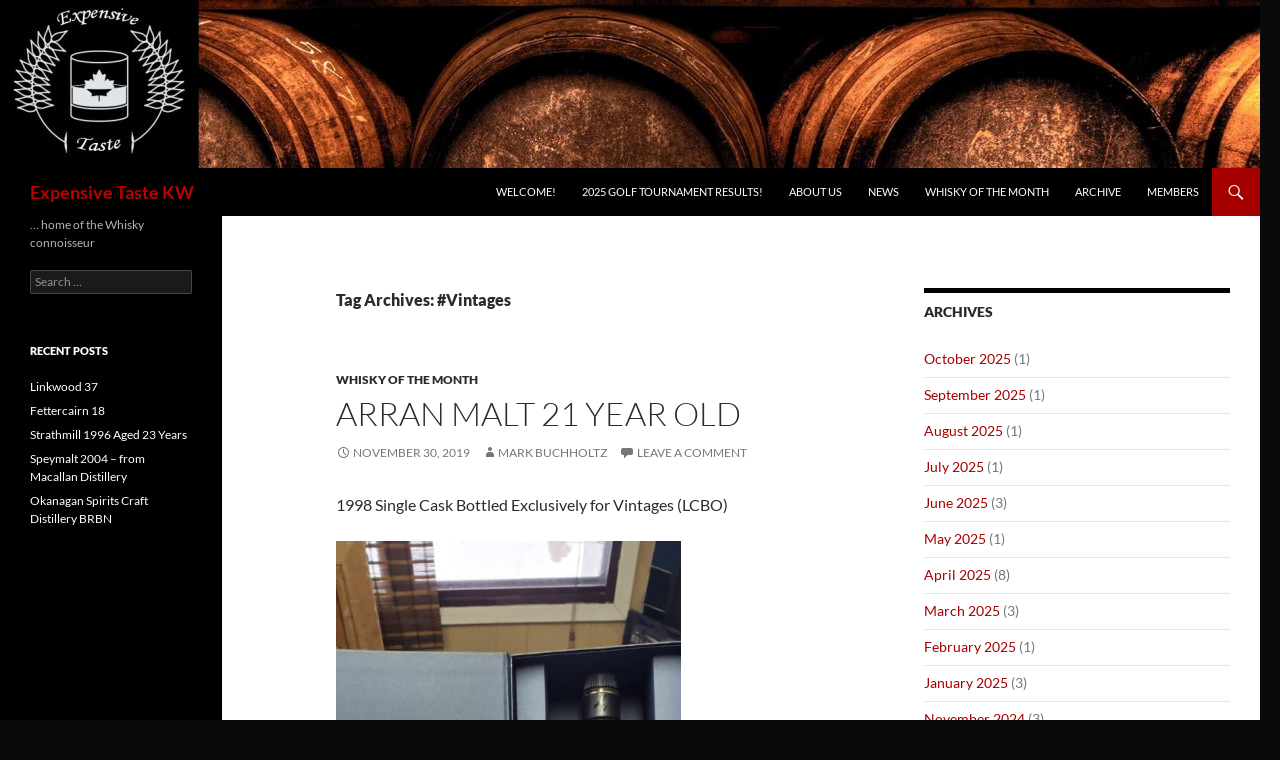

--- FILE ---
content_type: text/html; charset=UTF-8
request_url: https://www.expensivetastekw.org/tag/vintages/
body_size: 12561
content:
<!DOCTYPE html>
<html lang="en-US">
<head>
	<meta charset="UTF-8">
	<meta name="viewport" content="width=device-width, initial-scale=1.0">
	<title>#Vintages | Expensive Taste KW</title>
	<link rel="profile" href="https://gmpg.org/xfn/11">
	<link rel="pingback" href="https://www.expensivetastekw.org/xmlrpc.php">
	<meta name='robots' content='max-image-preview:large' />
<link rel='dns-prefetch' href='//analytics.expensivetastekw.org' />
<link rel='dns-prefetch' href='//ajax.googleapis.com' />
<link rel="alternate" type="application/rss+xml" title="Expensive Taste KW &raquo; Feed" href="https://www.expensivetastekw.org/feed/" />
<link rel="alternate" type="application/rss+xml" title="Expensive Taste KW &raquo; Comments Feed" href="https://www.expensivetastekw.org/comments/feed/" />
<link rel="alternate" type="application/rss+xml" title="Expensive Taste KW &raquo; #Vintages Tag Feed" href="https://www.expensivetastekw.org/tag/vintages/feed/" />
<style id='wp-img-auto-sizes-contain-inline-css'>
img:is([sizes=auto i],[sizes^="auto," i]){contain-intrinsic-size:3000px 1500px}
/*# sourceURL=wp-img-auto-sizes-contain-inline-css */
</style>
<style id='wp-emoji-styles-inline-css'>

	img.wp-smiley, img.emoji {
		display: inline !important;
		border: none !important;
		box-shadow: none !important;
		height: 1em !important;
		width: 1em !important;
		margin: 0 0.07em !important;
		vertical-align: -0.1em !important;
		background: none !important;
		padding: 0 !important;
	}
/*# sourceURL=wp-emoji-styles-inline-css */
</style>
<style id='wp-block-library-inline-css'>
:root{--wp-block-synced-color:#7a00df;--wp-block-synced-color--rgb:122,0,223;--wp-bound-block-color:var(--wp-block-synced-color);--wp-editor-canvas-background:#ddd;--wp-admin-theme-color:#007cba;--wp-admin-theme-color--rgb:0,124,186;--wp-admin-theme-color-darker-10:#006ba1;--wp-admin-theme-color-darker-10--rgb:0,107,160.5;--wp-admin-theme-color-darker-20:#005a87;--wp-admin-theme-color-darker-20--rgb:0,90,135;--wp-admin-border-width-focus:2px}@media (min-resolution:192dpi){:root{--wp-admin-border-width-focus:1.5px}}.wp-element-button{cursor:pointer}:root .has-very-light-gray-background-color{background-color:#eee}:root .has-very-dark-gray-background-color{background-color:#313131}:root .has-very-light-gray-color{color:#eee}:root .has-very-dark-gray-color{color:#313131}:root .has-vivid-green-cyan-to-vivid-cyan-blue-gradient-background{background:linear-gradient(135deg,#00d084,#0693e3)}:root .has-purple-crush-gradient-background{background:linear-gradient(135deg,#34e2e4,#4721fb 50%,#ab1dfe)}:root .has-hazy-dawn-gradient-background{background:linear-gradient(135deg,#faaca8,#dad0ec)}:root .has-subdued-olive-gradient-background{background:linear-gradient(135deg,#fafae1,#67a671)}:root .has-atomic-cream-gradient-background{background:linear-gradient(135deg,#fdd79a,#004a59)}:root .has-nightshade-gradient-background{background:linear-gradient(135deg,#330968,#31cdcf)}:root .has-midnight-gradient-background{background:linear-gradient(135deg,#020381,#2874fc)}:root{--wp--preset--font-size--normal:16px;--wp--preset--font-size--huge:42px}.has-regular-font-size{font-size:1em}.has-larger-font-size{font-size:2.625em}.has-normal-font-size{font-size:var(--wp--preset--font-size--normal)}.has-huge-font-size{font-size:var(--wp--preset--font-size--huge)}.has-text-align-center{text-align:center}.has-text-align-left{text-align:left}.has-text-align-right{text-align:right}.has-fit-text{white-space:nowrap!important}#end-resizable-editor-section{display:none}.aligncenter{clear:both}.items-justified-left{justify-content:flex-start}.items-justified-center{justify-content:center}.items-justified-right{justify-content:flex-end}.items-justified-space-between{justify-content:space-between}.screen-reader-text{border:0;clip-path:inset(50%);height:1px;margin:-1px;overflow:hidden;padding:0;position:absolute;width:1px;word-wrap:normal!important}.screen-reader-text:focus{background-color:#ddd;clip-path:none;color:#444;display:block;font-size:1em;height:auto;left:5px;line-height:normal;padding:15px 23px 14px;text-decoration:none;top:5px;width:auto;z-index:100000}html :where(.has-border-color){border-style:solid}html :where([style*=border-top-color]){border-top-style:solid}html :where([style*=border-right-color]){border-right-style:solid}html :where([style*=border-bottom-color]){border-bottom-style:solid}html :where([style*=border-left-color]){border-left-style:solid}html :where([style*=border-width]){border-style:solid}html :where([style*=border-top-width]){border-top-style:solid}html :where([style*=border-right-width]){border-right-style:solid}html :where([style*=border-bottom-width]){border-bottom-style:solid}html :where([style*=border-left-width]){border-left-style:solid}html :where(img[class*=wp-image-]){height:auto;max-width:100%}:where(figure){margin:0 0 1em}html :where(.is-position-sticky){--wp-admin--admin-bar--position-offset:var(--wp-admin--admin-bar--height,0px)}@media screen and (max-width:600px){html :where(.is-position-sticky){--wp-admin--admin-bar--position-offset:0px}}

/*# sourceURL=wp-block-library-inline-css */
</style><style id='wp-block-image-inline-css'>
.wp-block-image>a,.wp-block-image>figure>a{display:inline-block}.wp-block-image img{box-sizing:border-box;height:auto;max-width:100%;vertical-align:bottom}@media not (prefers-reduced-motion){.wp-block-image img.hide{visibility:hidden}.wp-block-image img.show{animation:show-content-image .4s}}.wp-block-image[style*=border-radius] img,.wp-block-image[style*=border-radius]>a{border-radius:inherit}.wp-block-image.has-custom-border img{box-sizing:border-box}.wp-block-image.aligncenter{text-align:center}.wp-block-image.alignfull>a,.wp-block-image.alignwide>a{width:100%}.wp-block-image.alignfull img,.wp-block-image.alignwide img{height:auto;width:100%}.wp-block-image .aligncenter,.wp-block-image .alignleft,.wp-block-image .alignright,.wp-block-image.aligncenter,.wp-block-image.alignleft,.wp-block-image.alignright{display:table}.wp-block-image .aligncenter>figcaption,.wp-block-image .alignleft>figcaption,.wp-block-image .alignright>figcaption,.wp-block-image.aligncenter>figcaption,.wp-block-image.alignleft>figcaption,.wp-block-image.alignright>figcaption{caption-side:bottom;display:table-caption}.wp-block-image .alignleft{float:left;margin:.5em 1em .5em 0}.wp-block-image .alignright{float:right;margin:.5em 0 .5em 1em}.wp-block-image .aligncenter{margin-left:auto;margin-right:auto}.wp-block-image :where(figcaption){margin-bottom:1em;margin-top:.5em}.wp-block-image.is-style-circle-mask img{border-radius:9999px}@supports ((-webkit-mask-image:none) or (mask-image:none)) or (-webkit-mask-image:none){.wp-block-image.is-style-circle-mask img{border-radius:0;-webkit-mask-image:url('data:image/svg+xml;utf8,<svg viewBox="0 0 100 100" xmlns="http://www.w3.org/2000/svg"><circle cx="50" cy="50" r="50"/></svg>');mask-image:url('data:image/svg+xml;utf8,<svg viewBox="0 0 100 100" xmlns="http://www.w3.org/2000/svg"><circle cx="50" cy="50" r="50"/></svg>');mask-mode:alpha;-webkit-mask-position:center;mask-position:center;-webkit-mask-repeat:no-repeat;mask-repeat:no-repeat;-webkit-mask-size:contain;mask-size:contain}}:root :where(.wp-block-image.is-style-rounded img,.wp-block-image .is-style-rounded img){border-radius:9999px}.wp-block-image figure{margin:0}.wp-lightbox-container{display:flex;flex-direction:column;position:relative}.wp-lightbox-container img{cursor:zoom-in}.wp-lightbox-container img:hover+button{opacity:1}.wp-lightbox-container button{align-items:center;backdrop-filter:blur(16px) saturate(180%);background-color:#5a5a5a40;border:none;border-radius:4px;cursor:zoom-in;display:flex;height:20px;justify-content:center;opacity:0;padding:0;position:absolute;right:16px;text-align:center;top:16px;width:20px;z-index:100}@media not (prefers-reduced-motion){.wp-lightbox-container button{transition:opacity .2s ease}}.wp-lightbox-container button:focus-visible{outline:3px auto #5a5a5a40;outline:3px auto -webkit-focus-ring-color;outline-offset:3px}.wp-lightbox-container button:hover{cursor:pointer;opacity:1}.wp-lightbox-container button:focus{opacity:1}.wp-lightbox-container button:focus,.wp-lightbox-container button:hover,.wp-lightbox-container button:not(:hover):not(:active):not(.has-background){background-color:#5a5a5a40;border:none}.wp-lightbox-overlay{box-sizing:border-box;cursor:zoom-out;height:100vh;left:0;overflow:hidden;position:fixed;top:0;visibility:hidden;width:100%;z-index:100000}.wp-lightbox-overlay .close-button{align-items:center;cursor:pointer;display:flex;justify-content:center;min-height:40px;min-width:40px;padding:0;position:absolute;right:calc(env(safe-area-inset-right) + 16px);top:calc(env(safe-area-inset-top) + 16px);z-index:5000000}.wp-lightbox-overlay .close-button:focus,.wp-lightbox-overlay .close-button:hover,.wp-lightbox-overlay .close-button:not(:hover):not(:active):not(.has-background){background:none;border:none}.wp-lightbox-overlay .lightbox-image-container{height:var(--wp--lightbox-container-height);left:50%;overflow:hidden;position:absolute;top:50%;transform:translate(-50%,-50%);transform-origin:top left;width:var(--wp--lightbox-container-width);z-index:9999999999}.wp-lightbox-overlay .wp-block-image{align-items:center;box-sizing:border-box;display:flex;height:100%;justify-content:center;margin:0;position:relative;transform-origin:0 0;width:100%;z-index:3000000}.wp-lightbox-overlay .wp-block-image img{height:var(--wp--lightbox-image-height);min-height:var(--wp--lightbox-image-height);min-width:var(--wp--lightbox-image-width);width:var(--wp--lightbox-image-width)}.wp-lightbox-overlay .wp-block-image figcaption{display:none}.wp-lightbox-overlay button{background:none;border:none}.wp-lightbox-overlay .scrim{background-color:#fff;height:100%;opacity:.9;position:absolute;width:100%;z-index:2000000}.wp-lightbox-overlay.active{visibility:visible}@media not (prefers-reduced-motion){.wp-lightbox-overlay.active{animation:turn-on-visibility .25s both}.wp-lightbox-overlay.active img{animation:turn-on-visibility .35s both}.wp-lightbox-overlay.show-closing-animation:not(.active){animation:turn-off-visibility .35s both}.wp-lightbox-overlay.show-closing-animation:not(.active) img{animation:turn-off-visibility .25s both}.wp-lightbox-overlay.zoom.active{animation:none;opacity:1;visibility:visible}.wp-lightbox-overlay.zoom.active .lightbox-image-container{animation:lightbox-zoom-in .4s}.wp-lightbox-overlay.zoom.active .lightbox-image-container img{animation:none}.wp-lightbox-overlay.zoom.active .scrim{animation:turn-on-visibility .4s forwards}.wp-lightbox-overlay.zoom.show-closing-animation:not(.active){animation:none}.wp-lightbox-overlay.zoom.show-closing-animation:not(.active) .lightbox-image-container{animation:lightbox-zoom-out .4s}.wp-lightbox-overlay.zoom.show-closing-animation:not(.active) .lightbox-image-container img{animation:none}.wp-lightbox-overlay.zoom.show-closing-animation:not(.active) .scrim{animation:turn-off-visibility .4s forwards}}@keyframes show-content-image{0%{visibility:hidden}99%{visibility:hidden}to{visibility:visible}}@keyframes turn-on-visibility{0%{opacity:0}to{opacity:1}}@keyframes turn-off-visibility{0%{opacity:1;visibility:visible}99%{opacity:0;visibility:visible}to{opacity:0;visibility:hidden}}@keyframes lightbox-zoom-in{0%{transform:translate(calc((-100vw + var(--wp--lightbox-scrollbar-width))/2 + var(--wp--lightbox-initial-left-position)),calc(-50vh + var(--wp--lightbox-initial-top-position))) scale(var(--wp--lightbox-scale))}to{transform:translate(-50%,-50%) scale(1)}}@keyframes lightbox-zoom-out{0%{transform:translate(-50%,-50%) scale(1);visibility:visible}99%{visibility:visible}to{transform:translate(calc((-100vw + var(--wp--lightbox-scrollbar-width))/2 + var(--wp--lightbox-initial-left-position)),calc(-50vh + var(--wp--lightbox-initial-top-position))) scale(var(--wp--lightbox-scale));visibility:hidden}}
/*# sourceURL=https://www.expensivetastekw.org/wp-includes/blocks/image/style.min.css */
</style>
<style id='wp-block-image-theme-inline-css'>
:root :where(.wp-block-image figcaption){color:#555;font-size:13px;text-align:center}.is-dark-theme :root :where(.wp-block-image figcaption){color:#ffffffa6}.wp-block-image{margin:0 0 1em}
/*# sourceURL=https://www.expensivetastekw.org/wp-includes/blocks/image/theme.min.css */
</style>
<style id='wp-block-group-inline-css'>
.wp-block-group{box-sizing:border-box}:where(.wp-block-group.wp-block-group-is-layout-constrained){position:relative}
/*# sourceURL=https://www.expensivetastekw.org/wp-includes/blocks/group/style.min.css */
</style>
<style id='wp-block-group-theme-inline-css'>
:where(.wp-block-group.has-background){padding:1.25em 2.375em}
/*# sourceURL=https://www.expensivetastekw.org/wp-includes/blocks/group/theme.min.css */
</style>
<style id='wp-block-paragraph-inline-css'>
.is-small-text{font-size:.875em}.is-regular-text{font-size:1em}.is-large-text{font-size:2.25em}.is-larger-text{font-size:3em}.has-drop-cap:not(:focus):first-letter{float:left;font-size:8.4em;font-style:normal;font-weight:100;line-height:.68;margin:.05em .1em 0 0;text-transform:uppercase}body.rtl .has-drop-cap:not(:focus):first-letter{float:none;margin-left:.1em}p.has-drop-cap.has-background{overflow:hidden}:root :where(p.has-background){padding:1.25em 2.375em}:where(p.has-text-color:not(.has-link-color)) a{color:inherit}p.has-text-align-left[style*="writing-mode:vertical-lr"],p.has-text-align-right[style*="writing-mode:vertical-rl"]{rotate:180deg}
/*# sourceURL=https://www.expensivetastekw.org/wp-includes/blocks/paragraph/style.min.css */
</style>
<style id='global-styles-inline-css'>
:root{--wp--preset--aspect-ratio--square: 1;--wp--preset--aspect-ratio--4-3: 4/3;--wp--preset--aspect-ratio--3-4: 3/4;--wp--preset--aspect-ratio--3-2: 3/2;--wp--preset--aspect-ratio--2-3: 2/3;--wp--preset--aspect-ratio--16-9: 16/9;--wp--preset--aspect-ratio--9-16: 9/16;--wp--preset--color--black: #000000;--wp--preset--color--cyan-bluish-gray: #abb8c3;--wp--preset--color--white: #fff;--wp--preset--color--pale-pink: #f78da7;--wp--preset--color--vivid-red: #cf2e2e;--wp--preset--color--luminous-vivid-orange: #ff6900;--wp--preset--color--luminous-vivid-amber: #fcb900;--wp--preset--color--light-green-cyan: #7bdcb5;--wp--preset--color--vivid-green-cyan: #00d084;--wp--preset--color--pale-cyan-blue: #8ed1fc;--wp--preset--color--vivid-cyan-blue: #0693e3;--wp--preset--color--vivid-purple: #9b51e0;--wp--preset--color--green: #a50000;--wp--preset--color--dark-gray: #2b2b2b;--wp--preset--color--medium-gray: #767676;--wp--preset--color--light-gray: #f5f5f5;--wp--preset--gradient--vivid-cyan-blue-to-vivid-purple: linear-gradient(135deg,rgb(6,147,227) 0%,rgb(155,81,224) 100%);--wp--preset--gradient--light-green-cyan-to-vivid-green-cyan: linear-gradient(135deg,rgb(122,220,180) 0%,rgb(0,208,130) 100%);--wp--preset--gradient--luminous-vivid-amber-to-luminous-vivid-orange: linear-gradient(135deg,rgb(252,185,0) 0%,rgb(255,105,0) 100%);--wp--preset--gradient--luminous-vivid-orange-to-vivid-red: linear-gradient(135deg,rgb(255,105,0) 0%,rgb(207,46,46) 100%);--wp--preset--gradient--very-light-gray-to-cyan-bluish-gray: linear-gradient(135deg,rgb(238,238,238) 0%,rgb(169,184,195) 100%);--wp--preset--gradient--cool-to-warm-spectrum: linear-gradient(135deg,rgb(74,234,220) 0%,rgb(151,120,209) 20%,rgb(207,42,186) 40%,rgb(238,44,130) 60%,rgb(251,105,98) 80%,rgb(254,248,76) 100%);--wp--preset--gradient--blush-light-purple: linear-gradient(135deg,rgb(255,206,236) 0%,rgb(152,150,240) 100%);--wp--preset--gradient--blush-bordeaux: linear-gradient(135deg,rgb(254,205,165) 0%,rgb(254,45,45) 50%,rgb(107,0,62) 100%);--wp--preset--gradient--luminous-dusk: linear-gradient(135deg,rgb(255,203,112) 0%,rgb(199,81,192) 50%,rgb(65,88,208) 100%);--wp--preset--gradient--pale-ocean: linear-gradient(135deg,rgb(255,245,203) 0%,rgb(182,227,212) 50%,rgb(51,167,181) 100%);--wp--preset--gradient--electric-grass: linear-gradient(135deg,rgb(202,248,128) 0%,rgb(113,206,126) 100%);--wp--preset--gradient--midnight: linear-gradient(135deg,rgb(2,3,129) 0%,rgb(40,116,252) 100%);--wp--preset--font-size--small: 13px;--wp--preset--font-size--medium: 20px;--wp--preset--font-size--large: 36px;--wp--preset--font-size--x-large: 42px;--wp--preset--spacing--20: 0.44rem;--wp--preset--spacing--30: 0.67rem;--wp--preset--spacing--40: 1rem;--wp--preset--spacing--50: 1.5rem;--wp--preset--spacing--60: 2.25rem;--wp--preset--spacing--70: 3.38rem;--wp--preset--spacing--80: 5.06rem;--wp--preset--shadow--natural: 6px 6px 9px rgba(0, 0, 0, 0.2);--wp--preset--shadow--deep: 12px 12px 50px rgba(0, 0, 0, 0.4);--wp--preset--shadow--sharp: 6px 6px 0px rgba(0, 0, 0, 0.2);--wp--preset--shadow--outlined: 6px 6px 0px -3px rgb(255, 255, 255), 6px 6px rgb(0, 0, 0);--wp--preset--shadow--crisp: 6px 6px 0px rgb(0, 0, 0);}:where(.is-layout-flex){gap: 0.5em;}:where(.is-layout-grid){gap: 0.5em;}body .is-layout-flex{display: flex;}.is-layout-flex{flex-wrap: wrap;align-items: center;}.is-layout-flex > :is(*, div){margin: 0;}body .is-layout-grid{display: grid;}.is-layout-grid > :is(*, div){margin: 0;}:where(.wp-block-columns.is-layout-flex){gap: 2em;}:where(.wp-block-columns.is-layout-grid){gap: 2em;}:where(.wp-block-post-template.is-layout-flex){gap: 1.25em;}:where(.wp-block-post-template.is-layout-grid){gap: 1.25em;}.has-black-color{color: var(--wp--preset--color--black) !important;}.has-cyan-bluish-gray-color{color: var(--wp--preset--color--cyan-bluish-gray) !important;}.has-white-color{color: var(--wp--preset--color--white) !important;}.has-pale-pink-color{color: var(--wp--preset--color--pale-pink) !important;}.has-vivid-red-color{color: var(--wp--preset--color--vivid-red) !important;}.has-luminous-vivid-orange-color{color: var(--wp--preset--color--luminous-vivid-orange) !important;}.has-luminous-vivid-amber-color{color: var(--wp--preset--color--luminous-vivid-amber) !important;}.has-light-green-cyan-color{color: var(--wp--preset--color--light-green-cyan) !important;}.has-vivid-green-cyan-color{color: var(--wp--preset--color--vivid-green-cyan) !important;}.has-pale-cyan-blue-color{color: var(--wp--preset--color--pale-cyan-blue) !important;}.has-vivid-cyan-blue-color{color: var(--wp--preset--color--vivid-cyan-blue) !important;}.has-vivid-purple-color{color: var(--wp--preset--color--vivid-purple) !important;}.has-black-background-color{background-color: var(--wp--preset--color--black) !important;}.has-cyan-bluish-gray-background-color{background-color: var(--wp--preset--color--cyan-bluish-gray) !important;}.has-white-background-color{background-color: var(--wp--preset--color--white) !important;}.has-pale-pink-background-color{background-color: var(--wp--preset--color--pale-pink) !important;}.has-vivid-red-background-color{background-color: var(--wp--preset--color--vivid-red) !important;}.has-luminous-vivid-orange-background-color{background-color: var(--wp--preset--color--luminous-vivid-orange) !important;}.has-luminous-vivid-amber-background-color{background-color: var(--wp--preset--color--luminous-vivid-amber) !important;}.has-light-green-cyan-background-color{background-color: var(--wp--preset--color--light-green-cyan) !important;}.has-vivid-green-cyan-background-color{background-color: var(--wp--preset--color--vivid-green-cyan) !important;}.has-pale-cyan-blue-background-color{background-color: var(--wp--preset--color--pale-cyan-blue) !important;}.has-vivid-cyan-blue-background-color{background-color: var(--wp--preset--color--vivid-cyan-blue) !important;}.has-vivid-purple-background-color{background-color: var(--wp--preset--color--vivid-purple) !important;}.has-black-border-color{border-color: var(--wp--preset--color--black) !important;}.has-cyan-bluish-gray-border-color{border-color: var(--wp--preset--color--cyan-bluish-gray) !important;}.has-white-border-color{border-color: var(--wp--preset--color--white) !important;}.has-pale-pink-border-color{border-color: var(--wp--preset--color--pale-pink) !important;}.has-vivid-red-border-color{border-color: var(--wp--preset--color--vivid-red) !important;}.has-luminous-vivid-orange-border-color{border-color: var(--wp--preset--color--luminous-vivid-orange) !important;}.has-luminous-vivid-amber-border-color{border-color: var(--wp--preset--color--luminous-vivid-amber) !important;}.has-light-green-cyan-border-color{border-color: var(--wp--preset--color--light-green-cyan) !important;}.has-vivid-green-cyan-border-color{border-color: var(--wp--preset--color--vivid-green-cyan) !important;}.has-pale-cyan-blue-border-color{border-color: var(--wp--preset--color--pale-cyan-blue) !important;}.has-vivid-cyan-blue-border-color{border-color: var(--wp--preset--color--vivid-cyan-blue) !important;}.has-vivid-purple-border-color{border-color: var(--wp--preset--color--vivid-purple) !important;}.has-vivid-cyan-blue-to-vivid-purple-gradient-background{background: var(--wp--preset--gradient--vivid-cyan-blue-to-vivid-purple) !important;}.has-light-green-cyan-to-vivid-green-cyan-gradient-background{background: var(--wp--preset--gradient--light-green-cyan-to-vivid-green-cyan) !important;}.has-luminous-vivid-amber-to-luminous-vivid-orange-gradient-background{background: var(--wp--preset--gradient--luminous-vivid-amber-to-luminous-vivid-orange) !important;}.has-luminous-vivid-orange-to-vivid-red-gradient-background{background: var(--wp--preset--gradient--luminous-vivid-orange-to-vivid-red) !important;}.has-very-light-gray-to-cyan-bluish-gray-gradient-background{background: var(--wp--preset--gradient--very-light-gray-to-cyan-bluish-gray) !important;}.has-cool-to-warm-spectrum-gradient-background{background: var(--wp--preset--gradient--cool-to-warm-spectrum) !important;}.has-blush-light-purple-gradient-background{background: var(--wp--preset--gradient--blush-light-purple) !important;}.has-blush-bordeaux-gradient-background{background: var(--wp--preset--gradient--blush-bordeaux) !important;}.has-luminous-dusk-gradient-background{background: var(--wp--preset--gradient--luminous-dusk) !important;}.has-pale-ocean-gradient-background{background: var(--wp--preset--gradient--pale-ocean) !important;}.has-electric-grass-gradient-background{background: var(--wp--preset--gradient--electric-grass) !important;}.has-midnight-gradient-background{background: var(--wp--preset--gradient--midnight) !important;}.has-small-font-size{font-size: var(--wp--preset--font-size--small) !important;}.has-medium-font-size{font-size: var(--wp--preset--font-size--medium) !important;}.has-large-font-size{font-size: var(--wp--preset--font-size--large) !important;}.has-x-large-font-size{font-size: var(--wp--preset--font-size--x-large) !important;}
/*# sourceURL=global-styles-inline-css */
</style>

<style id='classic-theme-styles-inline-css'>
/*! This file is auto-generated */
.wp-block-button__link{color:#fff;background-color:#32373c;border-radius:9999px;box-shadow:none;text-decoration:none;padding:calc(.667em + 2px) calc(1.333em + 2px);font-size:1.125em}.wp-block-file__button{background:#32373c;color:#fff;text-decoration:none}
/*# sourceURL=/wp-includes/css/classic-themes.min.css */
</style>
<link rel='stylesheet' id='awsm-ead-public-css' href='https://www.expensivetastekw.org/wp-content/plugins/embed-any-document/css/embed-public.min.css?ver=2.7.12' media='all' />
<link rel='stylesheet' id='vsel-styles-css' href='https://www.expensivetastekw.org/wp-content/plugins/very-simple-event-list/css/vsel-style.min.css?ver=6.9' media='all' />
<link rel='stylesheet' id='jquery-ui-style-css' href='https://ajax.googleapis.com/ajax/libs/jqueryui/1.11.4/themes/ui-darkness/jquery-ui.css?ver=1.11.4' media='all' />
<link rel='stylesheet' id='twentyfourteen-lato-css' href='https://www.expensivetastekw.org/wp-content/themes/twentyfourteen/fonts/font-lato.css?ver=20230328' media='all' />
<link rel='stylesheet' id='genericons-css' href='https://www.expensivetastekw.org/wp-content/themes/twentyfourteen/genericons/genericons.css?ver=20251101' media='all' />
<link rel='stylesheet' id='twentyfourteen-style-css' href='https://www.expensivetastekw.org/wp-content/themes/twentyfourteen/style.css?ver=20251202' media='all' />
<link rel='stylesheet' id='twentyfourteen-block-style-css' href='https://www.expensivetastekw.org/wp-content/themes/twentyfourteen/css/blocks.css?ver=20250715' media='all' />
<link rel='stylesheet' id='wp-members-css' href='https://www.expensivetastekw.org/wp-content/plugins/wp-members/assets/css/forms/generic-no-float.min.css?ver=3.5.5.1' media='all' />
<script defer data-domain='expensivetastekw.org' data-api='https://analytics.expensivetastekw.org/api/event' data-cfasync='false' event-author='Mark Buchholtz' event-category="Whisky of the Month" event-post_tag="#Arran" event-post_tag="#SingleCask" event-post_tag="#Vintages" event-user_logged_in='no' src="https://analytics.expensivetastekw.org/js/plausible.outbound-links.file-downloads.pageview-props.js?ver=2.5.0" id="plausible-analytics-js"></script>
<script id="plausible-analytics-js-after">
window.plausible = window.plausible || function() { (window.plausible.q = window.plausible.q || []).push(arguments) }
//# sourceURL=plausible-analytics-js-after
</script>
<script id="plausible-form-submit-integration-js-extra">
var plausible_analytics_i18n = {"form_completions":"WP Form Completions"};
//# sourceURL=plausible-form-submit-integration-js-extra
</script>
<script src="https://www.expensivetastekw.org/wp-content/plugins/plausible-analytics/assets/dist/js/plausible-form-submit-integration.js?ver=1765492444" id="plausible-form-submit-integration-js"></script>
<script src="https://www.expensivetastekw.org/wp-includes/js/jquery/jquery.min.js?ver=3.7.1" id="jquery-core-js"></script>
<script src="https://www.expensivetastekw.org/wp-includes/js/jquery/jquery-migrate.min.js?ver=3.4.1" id="jquery-migrate-js"></script>
<script src="https://www.expensivetastekw.org/wp-content/themes/twentyfourteen/js/functions.js?ver=20250729" id="twentyfourteen-script-js" defer data-wp-strategy="defer"></script>
<link rel="https://api.w.org/" href="https://www.expensivetastekw.org/wp-json/" /><link rel="alternate" title="JSON" type="application/json" href="https://www.expensivetastekw.org/wp-json/wp/v2/tags/92" /><link rel="EditURI" type="application/rsd+xml" title="RSD" href="https://www.expensivetastekw.org/xmlrpc.php?rsd" />
<meta name="generator" content="WordPress 6.9" />
<style id="fourteen-colors" type="text/css">
		/* Custom accent color. */
		button,
		.button,
		.contributor-posts-link,
		input[type="button"],
		input[type="reset"],
		input[type="submit"],
		.search-toggle,
		.hentry .mejs-controls .mejs-time-rail .mejs-time-current,
		.widget .mejs-controls .mejs-time-rail .mejs-time-current,
		.hentry .mejs-overlay:hover .mejs-overlay-button,
		.widget .mejs-overlay:hover .mejs-overlay-button,
		.widget button,
		.widget .button,
		.widget input[type="button"],
		.widget input[type="reset"],
		.widget input[type="submit"],
		.widget_calendar tbody a,
		.content-sidebar .widget input[type="button"],
		.content-sidebar .widget input[type="reset"],
		.content-sidebar .widget input[type="submit"],
		.slider-control-paging .slider-active:before,
		.slider-control-paging .slider-active:hover:before,
		.slider-direction-nav a:hover,
		.ie8 .primary-navigation ul ul,
		.ie8 .secondary-navigation ul ul,
		.ie8 .primary-navigation li:hover > a,
		.ie8 .primary-navigation li.focus > a,
		.ie8 .secondary-navigation li:hover > a,
		.ie8 .secondary-navigation li.focus > a,
		.wp-block-file .wp-block-file__button,
		.wp-block-button__link,
		.has-green-background-color {
			background-color: #a50000;
		}

		.site-navigation a:hover,
		.is-style-outline .wp-block-button__link:not(.has-text-color),
		.has-green-color {
			color: #a50000;
		}

		::-moz-selection {
			background: #a50000;
		}

		::selection {
			background: #a50000;
		}

		.paging-navigation .page-numbers.current {
			border-color: #a50000;
		}

		@media screen and (min-width: 782px) {
			.primary-navigation li:hover > a,
			.primary-navigation li.focus > a,
			.primary-navigation ul ul {
				background-color: #a50000;
			}
		}

		@media screen and (min-width: 1008px) {
			.secondary-navigation li:hover > a,
			.secondary-navigation li.focus > a,
			.secondary-navigation ul ul {
				background-color: #a50000;
			}
		}
	
			.contributor-posts-link,
			button,
			.button,
			input[type="button"],
			input[type="reset"],
			input[type="submit"],
			.search-toggle:before,
			.hentry .mejs-overlay:hover .mejs-overlay-button,
			.widget .mejs-overlay:hover .mejs-overlay-button,
			.widget button,
			.widget .button,
			.widget input[type="button"],
			.widget input[type="reset"],
			.widget input[type="submit"],
			.widget_calendar tbody a,
			.widget_calendar tbody a:hover,
			.site-footer .widget_calendar tbody a,
			.content-sidebar .widget input[type="button"],
			.content-sidebar .widget input[type="reset"],
			.content-sidebar .widget input[type="submit"],
			button:hover,
			button:focus,
			.button:hover,
			.button:focus,
			.widget a.button:hover,
			.widget a.button:focus,
			.widget a.button:active,
			.content-sidebar .widget a.button,
			.content-sidebar .widget a.button:hover,
			.content-sidebar .widget a.button:focus,
			.content-sidebar .widget a.button:active,
			.contributor-posts-link:hover,
			.contributor-posts-link:active,
			input[type="button"]:hover,
			input[type="button"]:focus,
			input[type="reset"]:hover,
			input[type="reset"]:focus,
			input[type="submit"]:hover,
			input[type="submit"]:focus,
			.slider-direction-nav a:hover:before {
				color: #fff;
			}

			@media screen and (min-width: 782px) {
				.primary-navigation ul ul a,
				.primary-navigation li:hover > a,
				.primary-navigation li.focus > a,
				.primary-navigation ul ul {
					color: #fff;
				}
			}

			@media screen and (min-width: 1008px) {
				.secondary-navigation ul ul a,
				.secondary-navigation li:hover > a,
				.secondary-navigation li.focus > a,
				.secondary-navigation ul ul {
					color: #fff;
				}
			}
		
		/* Generated variants of custom accent color. */
		a,
		.content-sidebar .widget a {
			color: #a50000;
		}

		.contributor-posts-link:hover,
		.button:hover,
		.button:focus,
		.slider-control-paging a:hover:before,
		.search-toggle:hover,
		.search-toggle.active,
		.search-box,
		.widget_calendar tbody a:hover,
		button:hover,
		button:focus,
		input[type="button"]:hover,
		input[type="button"]:focus,
		input[type="reset"]:hover,
		input[type="reset"]:focus,
		input[type="submit"]:hover,
		input[type="submit"]:focus,
		.widget button:hover,
		.widget .button:hover,
		.widget button:focus,
		.widget .button:focus,
		.widget input[type="button"]:hover,
		.widget input[type="button"]:focus,
		.widget input[type="reset"]:hover,
		.widget input[type="reset"]:focus,
		.widget input[type="submit"]:hover,
		.widget input[type="submit"]:focus,
		.content-sidebar .widget input[type="button"]:hover,
		.content-sidebar .widget input[type="button"]:focus,
		.content-sidebar .widget input[type="reset"]:hover,
		.content-sidebar .widget input[type="reset"]:focus,
		.content-sidebar .widget input[type="submit"]:hover,
		.content-sidebar .widget input[type="submit"]:focus,
		.ie8 .primary-navigation ul ul a:hover,
		.ie8 .primary-navigation ul ul li.focus > a,
		.ie8 .secondary-navigation ul ul a:hover,
		.ie8 .secondary-navigation ul ul li.focus > a,
		.wp-block-file .wp-block-file__button:hover,
		.wp-block-file .wp-block-file__button:focus,
		.wp-block-button__link:not(.has-text-color):hover,
		.wp-block-button__link:not(.has-text-color):focus,
		.is-style-outline .wp-block-button__link:not(.has-text-color):hover,
		.is-style-outline .wp-block-button__link:not(.has-text-color):focus {
			background-color: #c21d1d;
		}

		.featured-content a:hover,
		.featured-content .entry-title a:hover,
		.widget a:hover,
		.widget-title a:hover,
		.widget_twentyfourteen_ephemera .entry-meta a:hover,
		.hentry .mejs-controls .mejs-button button:hover,
		.widget .mejs-controls .mejs-button button:hover,
		.site-info a:hover,
		.featured-content a:hover,
		.wp-block-latest-comments_comment-meta a:hover,
		.wp-block-latest-comments_comment-meta a:focus {
			color: #c21d1d;
		}

		a:active,
		a:hover,
		.entry-title a:hover,
		.entry-meta a:hover,
		.cat-links a:hover,
		.entry-content .edit-link a:hover,
		.post-navigation a:hover,
		.image-navigation a:hover,
		.comment-author a:hover,
		.comment-list .pingback a:hover,
		.comment-list .trackback a:hover,
		.comment-metadata a:hover,
		.comment-reply-title small a:hover,
		.content-sidebar .widget a:hover,
		.content-sidebar .widget .widget-title a:hover,
		.content-sidebar .widget_twentyfourteen_ephemera .entry-meta a:hover {
			color: #c21d1d;
		}

		.page-links a:hover,
		.paging-navigation a:hover {
			border-color: #c21d1d;
		}

		.entry-meta .tag-links a:hover:before {
			border-right-color: #c21d1d;
		}

		.page-links a:hover,
		.entry-meta .tag-links a:hover {
			background-color: #c21d1d;
		}

		@media screen and (min-width: 782px) {
			.primary-navigation ul ul a:hover,
			.primary-navigation ul ul li.focus > a {
				background-color: #c21d1d;
			}
		}

		@media screen and (min-width: 1008px) {
			.secondary-navigation ul ul a:hover,
			.secondary-navigation ul ul li.focus > a {
				background-color: #c21d1d;
			}
		}

		button:active,
		.button:active,
		.contributor-posts-link:active,
		input[type="button"]:active,
		input[type="reset"]:active,
		input[type="submit"]:active,
		.widget input[type="button"]:active,
		.widget input[type="reset"]:active,
		.widget input[type="submit"]:active,
		.content-sidebar .widget input[type="button"]:active,
		.content-sidebar .widget input[type="reset"]:active,
		.content-sidebar .widget input[type="submit"]:active,
		.wp-block-file .wp-block-file__button:active,
		.wp-block-button__link:active {
			background-color: #d63131;
		}

		.site-navigation .current_page_item > a,
		.site-navigation .current_page_ancestor > a,
		.site-navigation .current-menu-item > a,
		.site-navigation .current-menu-ancestor > a {
			color: #d63131;
		}
	
		/* Higher contrast Accent Color against contrast color */
		.site-navigation .current_page_item > a,
		.site-navigation .current_page_ancestor > a,
		.site-navigation .current-menu-item > a,
		.site-navigation .current-menu-ancestor > a,
		.site-navigation a:hover,
		.featured-content a:hover,
		.featured-content .entry-title a:hover,
		.widget a:hover,
		.widget-title a:hover,
		.widget_twentyfourteen_ephemera .entry-meta a:hover,
		.hentry .mejs-controls .mejs-button button:hover,
		.widget .mejs-controls .mejs-button button:hover,
		.site-info a:hover,
		.featured-content a:hover {
			color: #b51010;
		}

		.hentry .mejs-controls .mejs-time-rail .mejs-time-current,
		.widget .mejs-controls .mejs-time-rail .mejs-time-current,
		.slider-control-paging a:hover:before,
		.slider-control-paging .slider-active:before,
		.slider-control-paging .slider-active:hover:before {
			background-color: #b51010;
		}
	</style>		<style type="text/css" id="twentyfourteen-header-css">
				.site-title a {
			color: #bc0000;
		}
		</style>
		<style id="custom-background-css">
body.custom-background { background-color: #0a0a0a; }
</style>
	</head>

<body class="archive tag tag-vintages tag-92 custom-background wp-embed-responsive wp-theme-twentyfourteen group-blog header-image list-view footer-widgets">
<a class="screen-reader-text skip-link" href="#content">
	Skip to content</a>
<div id="page" class="hfeed site">
			<div id="site-header">
		<a href="https://www.expensivetastekw.org/" rel="home" >
			<img src="https://www.expensivetastekw.org/wp-content/uploads/2014/03/theclubheader.jpg" width="1260" height="168" alt="Expensive Taste KW" srcset="https://www.expensivetastekw.org/wp-content/uploads/2014/03/theclubheader.jpg 1260w, https://www.expensivetastekw.org/wp-content/uploads/2014/03/theclubheader-300x40.jpg 300w, https://www.expensivetastekw.org/wp-content/uploads/2014/03/theclubheader-1024x136.jpg 1024w" sizes="(max-width: 1260px) 100vw, 1260px" decoding="async" fetchpriority="high" />		</a>
	</div>
	
	<header id="masthead" class="site-header">
		<div class="header-main">
							<h1 class="site-title"><a href="https://www.expensivetastekw.org/" rel="home" >Expensive Taste KW</a></h1>
			
			<div class="search-toggle">
				<a href="#search-container" class="screen-reader-text" aria-expanded="false" aria-controls="search-container">
					Search				</a>
			</div>

			<nav id="primary-navigation" class="site-navigation primary-navigation">
				<button class="menu-toggle">Primary Menu</button>
				<div class="menu-main-menu-container"><ul id="primary-menu" class="nav-menu"><li id="menu-item-84" class="menu-item menu-item-type-post_type menu-item-object-page menu-item-84"><a href="https://www.expensivetastekw.org/welcome/">Welcome!</a></li>
<li id="menu-item-3088" class="menu-item menu-item-type-post_type menu-item-object-page menu-item-home menu-item-3088"><a href="https://www.expensivetastekw.org/">2025 Golf Tournament Results!</a></li>
<li id="menu-item-85" class="menu-item menu-item-type-post_type menu-item-object-page menu-item-85"><a href="https://www.expensivetastekw.org/about-us/">About Us</a></li>
<li id="menu-item-108" class="menu-item menu-item-type-taxonomy menu-item-object-category menu-item-108"><a href="https://www.expensivetastekw.org/category/news/">News</a></li>
<li id="menu-item-86" class="menu-item menu-item-type-taxonomy menu-item-object-category menu-item-86"><a href="https://www.expensivetastekw.org/category/rotmtag/">Whisky of the Month</a></li>
<li id="menu-item-689" class="menu-item menu-item-type-post_type menu-item-object-page menu-item-689"><a href="https://www.expensivetastekw.org/archive/">Archive</a></li>
<li id="menu-item-89" class="menu-item menu-item-type-custom menu-item-object-custom menu-item-89"><a href="https://www.expensivetastekw.org/settings/">Members</a></li>
</ul></div>			</nav>
		</div>

		<div id="search-container" class="search-box-wrapper hide">
			<div class="search-box">
				<form role="search" method="get" class="search-form" action="https://www.expensivetastekw.org/">
				<label>
					<span class="screen-reader-text">Search for:</span>
					<input type="search" class="search-field" placeholder="Search &hellip;" value="" name="s" />
				</label>
				<input type="submit" class="search-submit" value="Search" />
			<input type="hidden" name="search_source" value="https://www.expensivetastekw.org/tag/vintages/" /></form>			</div>
		</div>
	</header><!-- #masthead -->

	<div id="main" class="site-main">

	<section id="primary" class="content-area">
		<div id="content" class="site-content" role="main">

			
			<header class="archive-header">
				<h1 class="archive-title">
				Tag Archives: #Vintages				</h1>

							</header><!-- .archive-header -->

				
<article id="post-2001" class="post-2001 post type-post status-publish format-standard hentry category-rotmtag tag-arran tag-singlecask tag-vintages">
	
	<header class="entry-header">
				<div class="entry-meta">
			<span class="cat-links"><a href="https://www.expensivetastekw.org/category/rotmtag/" rel="category tag">Whisky of the Month</a></span>
		</div>
			<h1 class="entry-title"><a href="https://www.expensivetastekw.org/2019/11/30/arran-malt-21-year-old/" rel="bookmark">Arran Malt 21 Year Old</a></h1>
		<div class="entry-meta">
			<span class="entry-date"><a href="https://www.expensivetastekw.org/2019/11/30/arran-malt-21-year-old/" rel="bookmark"><time class="entry-date" datetime="2019-11-30T14:58:00-05:00">November 30, 2019</time></a></span> <span class="byline"><span class="author vcard"><a class="url fn n" href="https://www.expensivetastekw.org/author/mbuchholtz/" rel="author">Mark Buchholtz</a></span></span>			<span class="comments-link"><a href="https://www.expensivetastekw.org/2019/11/30/arran-malt-21-year-old/#respond">Leave a comment</a></span>
						</div><!-- .entry-meta -->
	</header><!-- .entry-header -->

		<div class="entry-content">
		
<p>1998 Single Cask Bottled Exclusively for Vintages (LCBO)</p>



<div class="wp-block-group"><div class="wp-block-group__inner-container is-layout-flow wp-block-group-is-layout-flow">
<figure class="wp-block-image size-large is-resized"><img decoding="async" src="https://www.expensivetastekw.org/wp-content/uploads/2020/01/Arran21Open-484x1024.jpg" alt="" class="wp-image-2003" width="345" height="728"/></figure>
</div></div>
	</div><!-- .entry-content -->
	
	<footer class="entry-meta"><span class="tag-links"><a href="https://www.expensivetastekw.org/tag/arran/" rel="tag">#Arran</a><a href="https://www.expensivetastekw.org/tag/singlecask/" rel="tag">#SingleCask</a><a href="https://www.expensivetastekw.org/tag/vintages/" rel="tag">#Vintages</a></span></footer></article><!-- #post-2001 -->
		</div><!-- #content -->
	</section><!-- #primary -->

<div id="content-sidebar" class="content-sidebar widget-area" role="complementary">
	<aside id="archives-2" class="widget widget_archive"><h1 class="widget-title">Archives</h1><nav aria-label="Archives">
			<ul>
					<li><a href='https://www.expensivetastekw.org/2025/10/'>October 2025</a>&nbsp;(1)</li>
	<li><a href='https://www.expensivetastekw.org/2025/09/'>September 2025</a>&nbsp;(1)</li>
	<li><a href='https://www.expensivetastekw.org/2025/08/'>August 2025</a>&nbsp;(1)</li>
	<li><a href='https://www.expensivetastekw.org/2025/07/'>July 2025</a>&nbsp;(1)</li>
	<li><a href='https://www.expensivetastekw.org/2025/06/'>June 2025</a>&nbsp;(3)</li>
	<li><a href='https://www.expensivetastekw.org/2025/05/'>May 2025</a>&nbsp;(1)</li>
	<li><a href='https://www.expensivetastekw.org/2025/04/'>April 2025</a>&nbsp;(8)</li>
	<li><a href='https://www.expensivetastekw.org/2025/03/'>March 2025</a>&nbsp;(3)</li>
	<li><a href='https://www.expensivetastekw.org/2025/02/'>February 2025</a>&nbsp;(1)</li>
	<li><a href='https://www.expensivetastekw.org/2025/01/'>January 2025</a>&nbsp;(3)</li>
	<li><a href='https://www.expensivetastekw.org/2024/11/'>November 2024</a>&nbsp;(3)</li>
	<li><a href='https://www.expensivetastekw.org/2024/10/'>October 2024</a>&nbsp;(2)</li>
	<li><a href='https://www.expensivetastekw.org/2024/09/'>September 2024</a>&nbsp;(1)</li>
	<li><a href='https://www.expensivetastekw.org/2024/08/'>August 2024</a>&nbsp;(1)</li>
	<li><a href='https://www.expensivetastekw.org/2024/07/'>July 2024</a>&nbsp;(2)</li>
	<li><a href='https://www.expensivetastekw.org/2024/06/'>June 2024</a>&nbsp;(3)</li>
	<li><a href='https://www.expensivetastekw.org/2024/05/'>May 2024</a>&nbsp;(1)</li>
	<li><a href='https://www.expensivetastekw.org/2024/04/'>April 2024</a>&nbsp;(8)</li>
	<li><a href='https://www.expensivetastekw.org/2024/03/'>March 2024</a>&nbsp;(2)</li>
	<li><a href='https://www.expensivetastekw.org/2024/02/'>February 2024</a>&nbsp;(1)</li>
	<li><a href='https://www.expensivetastekw.org/2024/01/'>January 2024</a>&nbsp;(5)</li>
	<li><a href='https://www.expensivetastekw.org/2023/11/'>November 2023</a>&nbsp;(2)</li>
	<li><a href='https://www.expensivetastekw.org/2023/10/'>October 2023</a>&nbsp;(1)</li>
	<li><a href='https://www.expensivetastekw.org/2023/09/'>September 2023</a>&nbsp;(3)</li>
	<li><a href='https://www.expensivetastekw.org/2023/08/'>August 2023</a>&nbsp;(1)</li>
	<li><a href='https://www.expensivetastekw.org/2023/07/'>July 2023</a>&nbsp;(2)</li>
	<li><a href='https://www.expensivetastekw.org/2023/06/'>June 2023</a>&nbsp;(1)</li>
	<li><a href='https://www.expensivetastekw.org/2023/05/'>May 2023</a>&nbsp;(1)</li>
	<li><a href='https://www.expensivetastekw.org/2023/04/'>April 2023</a>&nbsp;(9)</li>
	<li><a href='https://www.expensivetastekw.org/2023/03/'>March 2023</a>&nbsp;(3)</li>
	<li><a href='https://www.expensivetastekw.org/2023/02/'>February 2023</a>&nbsp;(2)</li>
	<li><a href='https://www.expensivetastekw.org/2023/01/'>January 2023</a>&nbsp;(5)</li>
	<li><a href='https://www.expensivetastekw.org/2022/11/'>November 2022</a>&nbsp;(3)</li>
	<li><a href='https://www.expensivetastekw.org/2022/10/'>October 2022</a>&nbsp;(2)</li>
	<li><a href='https://www.expensivetastekw.org/2022/09/'>September 2022</a>&nbsp;(1)</li>
	<li><a href='https://www.expensivetastekw.org/2022/08/'>August 2022</a>&nbsp;(1)</li>
	<li><a href='https://www.expensivetastekw.org/2022/07/'>July 2022</a>&nbsp;(1)</li>
	<li><a href='https://www.expensivetastekw.org/2022/06/'>June 2022</a>&nbsp;(1)</li>
	<li><a href='https://www.expensivetastekw.org/2022/05/'>May 2022</a>&nbsp;(2)</li>
	<li><a href='https://www.expensivetastekw.org/2022/04/'>April 2022</a>&nbsp;(8)</li>
	<li><a href='https://www.expensivetastekw.org/2022/03/'>March 2022</a>&nbsp;(3)</li>
	<li><a href='https://www.expensivetastekw.org/2022/02/'>February 2022</a>&nbsp;(2)</li>
	<li><a href='https://www.expensivetastekw.org/2022/01/'>January 2022</a>&nbsp;(5)</li>
	<li><a href='https://www.expensivetastekw.org/2021/11/'>November 2021</a>&nbsp;(2)</li>
	<li><a href='https://www.expensivetastekw.org/2021/10/'>October 2021</a>&nbsp;(2)</li>
	<li><a href='https://www.expensivetastekw.org/2021/09/'>September 2021</a>&nbsp;(1)</li>
	<li><a href='https://www.expensivetastekw.org/2021/08/'>August 2021</a>&nbsp;(1)</li>
	<li><a href='https://www.expensivetastekw.org/2021/07/'>July 2021</a>&nbsp;(2)</li>
	<li><a href='https://www.expensivetastekw.org/2021/06/'>June 2021</a>&nbsp;(2)</li>
	<li><a href='https://www.expensivetastekw.org/2021/05/'>May 2021</a>&nbsp;(3)</li>
	<li><a href='https://www.expensivetastekw.org/2021/04/'>April 2021</a>&nbsp;(8)</li>
	<li><a href='https://www.expensivetastekw.org/2021/03/'>March 2021</a>&nbsp;(2)</li>
	<li><a href='https://www.expensivetastekw.org/2021/02/'>February 2021</a>&nbsp;(1)</li>
	<li><a href='https://www.expensivetastekw.org/2021/01/'>January 2021</a>&nbsp;(5)</li>
	<li><a href='https://www.expensivetastekw.org/2020/11/'>November 2020</a>&nbsp;(7)</li>
	<li><a href='https://www.expensivetastekw.org/2020/10/'>October 2020</a>&nbsp;(1)</li>
	<li><a href='https://www.expensivetastekw.org/2020/09/'>September 2020</a>&nbsp;(2)</li>
	<li><a href='https://www.expensivetastekw.org/2020/08/'>August 2020</a>&nbsp;(1)</li>
	<li><a href='https://www.expensivetastekw.org/2020/07/'>July 2020</a>&nbsp;(2)</li>
	<li><a href='https://www.expensivetastekw.org/2020/06/'>June 2020</a>&nbsp;(3)</li>
	<li><a href='https://www.expensivetastekw.org/2020/05/'>May 2020</a>&nbsp;(2)</li>
	<li><a href='https://www.expensivetastekw.org/2020/04/'>April 2020</a>&nbsp;(2)</li>
	<li><a href='https://www.expensivetastekw.org/2020/03/'>March 2020</a>&nbsp;(2)</li>
	<li><a href='https://www.expensivetastekw.org/2020/02/'>February 2020</a>&nbsp;(2)</li>
	<li><a href='https://www.expensivetastekw.org/2020/01/'>January 2020</a>&nbsp;(7)</li>
	<li><a href='https://www.expensivetastekw.org/2019/11/'>November 2019</a>&nbsp;(1)</li>
	<li><a href='https://www.expensivetastekw.org/2019/10/'>October 2019</a>&nbsp;(2)</li>
	<li><a href='https://www.expensivetastekw.org/2019/09/'>September 2019</a>&nbsp;(7)</li>
	<li><a href='https://www.expensivetastekw.org/2019/08/'>August 2019</a>&nbsp;(1)</li>
	<li><a href='https://www.expensivetastekw.org/2019/07/'>July 2019</a>&nbsp;(1)</li>
	<li><a href='https://www.expensivetastekw.org/2019/06/'>June 2019</a>&nbsp;(2)</li>
	<li><a href='https://www.expensivetastekw.org/2019/05/'>May 2019</a>&nbsp;(3)</li>
	<li><a href='https://www.expensivetastekw.org/2019/04/'>April 2019</a>&nbsp;(7)</li>
	<li><a href='https://www.expensivetastekw.org/2019/03/'>March 2019</a>&nbsp;(2)</li>
	<li><a href='https://www.expensivetastekw.org/2019/02/'>February 2019</a>&nbsp;(1)</li>
	<li><a href='https://www.expensivetastekw.org/2019/01/'>January 2019</a>&nbsp;(4)</li>
	<li><a href='https://www.expensivetastekw.org/2018/11/'>November 2018</a>&nbsp;(1)</li>
	<li><a href='https://www.expensivetastekw.org/2018/10/'>October 2018</a>&nbsp;(2)</li>
	<li><a href='https://www.expensivetastekw.org/2018/09/'>September 2018</a>&nbsp;(4)</li>
	<li><a href='https://www.expensivetastekw.org/2018/08/'>August 2018</a>&nbsp;(3)</li>
	<li><a href='https://www.expensivetastekw.org/2018/07/'>July 2018</a>&nbsp;(4)</li>
	<li><a href='https://www.expensivetastekw.org/2018/06/'>June 2018</a>&nbsp;(1)</li>
	<li><a href='https://www.expensivetastekw.org/2018/05/'>May 2018</a>&nbsp;(1)</li>
	<li><a href='https://www.expensivetastekw.org/2018/04/'>April 2018</a>&nbsp;(7)</li>
	<li><a href='https://www.expensivetastekw.org/2018/02/'>February 2018</a>&nbsp;(1)</li>
	<li><a href='https://www.expensivetastekw.org/2018/01/'>January 2018</a>&nbsp;(2)</li>
	<li><a href='https://www.expensivetastekw.org/2017/11/'>November 2017</a>&nbsp;(2)</li>
	<li><a href='https://www.expensivetastekw.org/2017/10/'>October 2017</a>&nbsp;(1)</li>
	<li><a href='https://www.expensivetastekw.org/2017/08/'>August 2017</a>&nbsp;(1)</li>
	<li><a href='https://www.expensivetastekw.org/2017/07/'>July 2017</a>&nbsp;(1)</li>
	<li><a href='https://www.expensivetastekw.org/2017/06/'>June 2017</a>&nbsp;(1)</li>
	<li><a href='https://www.expensivetastekw.org/2017/04/'>April 2017</a>&nbsp;(8)</li>
	<li><a href='https://www.expensivetastekw.org/2017/03/'>March 2017</a>&nbsp;(3)</li>
	<li><a href='https://www.expensivetastekw.org/2017/02/'>February 2017</a>&nbsp;(3)</li>
	<li><a href='https://www.expensivetastekw.org/2017/01/'>January 2017</a>&nbsp;(3)</li>
	<li><a href='https://www.expensivetastekw.org/2016/12/'>December 2016</a>&nbsp;(1)</li>
	<li><a href='https://www.expensivetastekw.org/2016/11/'>November 2016</a>&nbsp;(2)</li>
	<li><a href='https://www.expensivetastekw.org/2016/10/'>October 2016</a>&nbsp;(2)</li>
	<li><a href='https://www.expensivetastekw.org/2016/09/'>September 2016</a>&nbsp;(1)</li>
	<li><a href='https://www.expensivetastekw.org/2016/08/'>August 2016</a>&nbsp;(2)</li>
	<li><a href='https://www.expensivetastekw.org/2016/07/'>July 2016</a>&nbsp;(1)</li>
	<li><a href='https://www.expensivetastekw.org/2016/06/'>June 2016</a>&nbsp;(3)</li>
	<li><a href='https://www.expensivetastekw.org/2016/05/'>May 2016</a>&nbsp;(2)</li>
	<li><a href='https://www.expensivetastekw.org/2016/04/'>April 2016</a>&nbsp;(10)</li>
	<li><a href='https://www.expensivetastekw.org/2016/03/'>March 2016</a>&nbsp;(1)</li>
	<li><a href='https://www.expensivetastekw.org/2016/02/'>February 2016</a>&nbsp;(2)</li>
	<li><a href='https://www.expensivetastekw.org/2016/01/'>January 2016</a>&nbsp;(2)</li>
	<li><a href='https://www.expensivetastekw.org/2015/12/'>December 2015</a>&nbsp;(1)</li>
	<li><a href='https://www.expensivetastekw.org/2015/11/'>November 2015</a>&nbsp;(3)</li>
	<li><a href='https://www.expensivetastekw.org/2015/09/'>September 2015</a>&nbsp;(1)</li>
	<li><a href='https://www.expensivetastekw.org/2015/08/'>August 2015</a>&nbsp;(3)</li>
	<li><a href='https://www.expensivetastekw.org/2015/06/'>June 2015</a>&nbsp;(3)</li>
	<li><a href='https://www.expensivetastekw.org/2015/05/'>May 2015</a>&nbsp;(2)</li>
	<li><a href='https://www.expensivetastekw.org/2015/04/'>April 2015</a>&nbsp;(6)</li>
	<li><a href='https://www.expensivetastekw.org/2015/03/'>March 2015</a>&nbsp;(3)</li>
	<li><a href='https://www.expensivetastekw.org/2015/02/'>February 2015</a>&nbsp;(2)</li>
	<li><a href='https://www.expensivetastekw.org/2015/01/'>January 2015</a>&nbsp;(3)</li>
	<li><a href='https://www.expensivetastekw.org/2014/11/'>November 2014</a>&nbsp;(3)</li>
	<li><a href='https://www.expensivetastekw.org/2014/09/'>September 2014</a>&nbsp;(1)</li>
	<li><a href='https://www.expensivetastekw.org/2014/07/'>July 2014</a>&nbsp;(1)</li>
	<li><a href='https://www.expensivetastekw.org/2014/06/'>June 2014</a>&nbsp;(1)</li>
	<li><a href='https://www.expensivetastekw.org/2014/05/'>May 2014</a>&nbsp;(1)</li>
	<li><a href='https://www.expensivetastekw.org/2014/04/'>April 2014</a>&nbsp;(7)</li>
	<li><a href='https://www.expensivetastekw.org/2014/03/'>March 2014</a>&nbsp;(1)</li>
	<li><a href='https://www.expensivetastekw.org/2014/02/'>February 2014</a>&nbsp;(4)</li>
	<li><a href='https://www.expensivetastekw.org/2013/11/'>November 2013</a>&nbsp;(1)</li>
	<li><a href='https://www.expensivetastekw.org/2013/10/'>October 2013</a>&nbsp;(1)</li>
	<li><a href='https://www.expensivetastekw.org/2013/09/'>September 2013</a>&nbsp;(1)</li>
	<li><a href='https://www.expensivetastekw.org/2013/08/'>August 2013</a>&nbsp;(1)</li>
	<li><a href='https://www.expensivetastekw.org/2013/07/'>July 2013</a>&nbsp;(1)</li>
	<li><a href='https://www.expensivetastekw.org/2013/05/'>May 2013</a>&nbsp;(1)</li>
	<li><a href='https://www.expensivetastekw.org/2013/03/'>March 2013</a>&nbsp;(1)</li>
	<li><a href='https://www.expensivetastekw.org/2013/02/'>February 2013</a>&nbsp;(1)</li>
	<li><a href='https://www.expensivetastekw.org/2013/01/'>January 2013</a>&nbsp;(3)</li>
	<li><a href='https://www.expensivetastekw.org/2012/11/'>November 2012</a>&nbsp;(1)</li>
	<li><a href='https://www.expensivetastekw.org/2012/10/'>October 2012</a>&nbsp;(1)</li>
	<li><a href='https://www.expensivetastekw.org/2012/09/'>September 2012</a>&nbsp;(1)</li>
	<li><a href='https://www.expensivetastekw.org/2012/08/'>August 2012</a>&nbsp;(2)</li>
	<li><a href='https://www.expensivetastekw.org/2012/07/'>July 2012</a>&nbsp;(1)</li>
	<li><a href='https://www.expensivetastekw.org/2012/06/'>June 2012</a>&nbsp;(1)</li>
	<li><a href='https://www.expensivetastekw.org/2012/05/'>May 2012</a>&nbsp;(1)</li>
	<li><a href='https://www.expensivetastekw.org/2012/04/'>April 2012</a>&nbsp;(1)</li>
	<li><a href='https://www.expensivetastekw.org/2012/03/'>March 2012</a>&nbsp;(1)</li>
	<li><a href='https://www.expensivetastekw.org/2012/02/'>February 2012</a>&nbsp;(1)</li>
	<li><a href='https://www.expensivetastekw.org/2012/01/'>January 2012</a>&nbsp;(2)</li>
	<li><a href='https://www.expensivetastekw.org/2011/11/'>November 2011</a>&nbsp;(1)</li>
	<li><a href='https://www.expensivetastekw.org/2011/10/'>October 2011</a>&nbsp;(1)</li>
	<li><a href='https://www.expensivetastekw.org/2011/09/'>September 2011</a>&nbsp;(1)</li>
	<li><a href='https://www.expensivetastekw.org/2011/08/'>August 2011</a>&nbsp;(1)</li>
	<li><a href='https://www.expensivetastekw.org/2011/07/'>July 2011</a>&nbsp;(1)</li>
	<li><a href='https://www.expensivetastekw.org/2011/04/'>April 2011</a>&nbsp;(1)</li>
	<li><a href='https://www.expensivetastekw.org/2011/03/'>March 2011</a>&nbsp;(1)</li>
	<li><a href='https://www.expensivetastekw.org/2011/02/'>February 2011</a>&nbsp;(1)</li>
	<li><a href='https://www.expensivetastekw.org/2011/01/'>January 2011</a>&nbsp;(1)</li>
	<li><a href='https://www.expensivetastekw.org/2010/11/'>November 2010</a>&nbsp;(1)</li>
	<li><a href='https://www.expensivetastekw.org/2010/10/'>October 2010</a>&nbsp;(2)</li>
	<li><a href='https://www.expensivetastekw.org/2010/09/'>September 2010</a>&nbsp;(1)</li>
	<li><a href='https://www.expensivetastekw.org/2010/08/'>August 2010</a>&nbsp;(1)</li>
	<li><a href='https://www.expensivetastekw.org/2010/07/'>July 2010</a>&nbsp;(1)</li>
	<li><a href='https://www.expensivetastekw.org/2010/06/'>June 2010</a>&nbsp;(2)</li>
	<li><a href='https://www.expensivetastekw.org/2010/04/'>April 2010</a>&nbsp;(1)</li>
	<li><a href='https://www.expensivetastekw.org/2010/03/'>March 2010</a>&nbsp;(1)</li>
	<li><a href='https://www.expensivetastekw.org/2010/02/'>February 2010</a>&nbsp;(1)</li>
	<li><a href='https://www.expensivetastekw.org/2010/01/'>January 2010</a>&nbsp;(4)</li>
	<li><a href='https://www.expensivetastekw.org/2009/11/'>November 2009</a>&nbsp;(1)</li>
	<li><a href='https://www.expensivetastekw.org/2009/10/'>October 2009</a>&nbsp;(2)</li>
	<li><a href='https://www.expensivetastekw.org/2009/09/'>September 2009</a>&nbsp;(1)</li>
	<li><a href='https://www.expensivetastekw.org/2009/08/'>August 2009</a>&nbsp;(2)</li>
	<li><a href='https://www.expensivetastekw.org/2009/07/'>July 2009</a>&nbsp;(1)</li>
	<li><a href='https://www.expensivetastekw.org/2009/06/'>June 2009</a>&nbsp;(1)</li>
	<li><a href='https://www.expensivetastekw.org/2009/05/'>May 2009</a>&nbsp;(2)</li>
	<li><a href='https://www.expensivetastekw.org/2009/03/'>March 2009</a>&nbsp;(1)</li>
	<li><a href='https://www.expensivetastekw.org/2009/02/'>February 2009</a>&nbsp;(1)</li>
	<li><a href='https://www.expensivetastekw.org/2009/01/'>January 2009</a>&nbsp;(1)</li>
	<li><a href='https://www.expensivetastekw.org/2008/11/'>November 2008</a>&nbsp;(1)</li>
	<li><a href='https://www.expensivetastekw.org/2008/10/'>October 2008</a>&nbsp;(1)</li>
	<li><a href='https://www.expensivetastekw.org/2008/09/'>September 2008</a>&nbsp;(1)</li>
	<li><a href='https://www.expensivetastekw.org/2008/08/'>August 2008</a>&nbsp;(1)</li>
	<li><a href='https://www.expensivetastekw.org/2008/07/'>July 2008</a>&nbsp;(1)</li>
	<li><a href='https://www.expensivetastekw.org/2008/06/'>June 2008</a>&nbsp;(1)</li>
	<li><a href='https://www.expensivetastekw.org/2008/05/'>May 2008</a>&nbsp;(1)</li>
	<li><a href='https://www.expensivetastekw.org/2008/04/'>April 2008</a>&nbsp;(1)</li>
	<li><a href='https://www.expensivetastekw.org/2008/03/'>March 2008</a>&nbsp;(2)</li>
	<li><a href='https://www.expensivetastekw.org/2008/01/'>January 2008</a>&nbsp;(1)</li>
			</ul>

			</nav></aside></div><!-- #content-sidebar -->
<div id="secondary">
		<h2 class="site-description">&#8230; home of the Whisky connoisseur</h2>
	
	
		<div id="primary-sidebar" class="primary-sidebar widget-area" role="complementary">
		<aside id="search-2" class="widget widget_search"><form role="search" method="get" class="search-form" action="https://www.expensivetastekw.org/">
				<label>
					<span class="screen-reader-text">Search for:</span>
					<input type="search" class="search-field" placeholder="Search &hellip;" value="" name="s" />
				</label>
				<input type="submit" class="search-submit" value="Search" />
			<input type="hidden" name="search_source" value="https://www.expensivetastekw.org/tag/vintages/" /></form></aside>
		<aside id="recent-posts-3" class="widget widget_recent_entries">
		<h1 class="widget-title">Recent Posts</h1><nav aria-label="Recent Posts">
		<ul>
											<li>
					<a href="https://www.expensivetastekw.org/2025/10/25/linkwood-37/">Linkwood 37</a>
									</li>
											<li>
					<a href="https://www.expensivetastekw.org/2025/09/26/fettercairn-18/">Fettercairn 18</a>
									</li>
											<li>
					<a href="https://www.expensivetastekw.org/2025/08/23/strathmill-1996-aged-23-years/">Strathmill 1996 Aged 23 Years</a>
									</li>
											<li>
					<a href="https://www.expensivetastekw.org/2025/07/25/speymalt-2004-from-macallan-distillery/">Speymalt 2004 &#8211; from Macallan Distillery</a>
									</li>
											<li>
					<a href="https://www.expensivetastekw.org/2025/06/27/okanagan-spirits-craft-distillery-brbn/">Okanagan Spirits Craft Distillery BRBN</a>
									</li>
					</ul>

		</nav></aside>	</div><!-- #primary-sidebar -->
	</div><!-- #secondary -->

		</div><!-- #main -->

		<footer id="colophon" class="site-footer">

			
<div id="supplementary">
	<div id="footer-sidebar" class="footer-sidebar widget-area" role="complementary">
		<aside id="widget_wpmemwidget-2" class="widget wp-members"><div id="wp-members"><h1 class="widget-title">Login Status</h1><form name="form" method="post" action="/tag/vintages/" id="wpmem_login_widget_form" class="widget_form"><fieldset><label for="log">Username or Email</label><div class="div_text"><input name="log" type="text" id="log" value="" class="username" required  /></div><label for="pwd">Password</label><div class="div_text"><input name="pwd" type="password" id="pwd" class="password" required  /></div><input type="hidden" name="rememberme" value="forever" /><input type="hidden" name="redirect_to" value="/tag/vintages/" /><input type="hidden" name="a" value="login" /><input type="hidden" name="slog" value="true" /><div class="button_div"><input type="submit" name="Submit" class="buttons" value="log in" /> <a href="https://www.expensivetastekw.org/settings/?a=pwdreset">Forgot?</a>&nbsp; <a href="https://www.expensivetastekw.org/register">Register</a></div></fieldset></form></div></aside>	</div><!-- #footer-sidebar -->
</div><!-- #supplementary -->

			<div class="site-info">
												<a href="https://wordpress.org/" class="imprint">
					Proudly powered by WordPress				</a>
			</div><!-- .site-info -->
		</footer><!-- #colophon -->
	</div><!-- #page -->

	<script type="speculationrules">
{"prefetch":[{"source":"document","where":{"and":[{"href_matches":"/*"},{"not":{"href_matches":["/wp-*.php","/wp-admin/*","/wp-content/uploads/*","/wp-content/*","/wp-content/plugins/*","/wp-content/themes/twentyfourteen/*","/*\\?(.+)"]}},{"not":{"selector_matches":"a[rel~=\"nofollow\"]"}},{"not":{"selector_matches":".no-prefetch, .no-prefetch a"}}]},"eagerness":"conservative"}]}
</script>
<script src="https://www.expensivetastekw.org/wp-content/plugins/embed-any-document/js/pdfobject.min.js?ver=2.7.12" id="awsm-ead-pdf-object-js"></script>
<script id="awsm-ead-public-js-extra">
var eadPublic = [];
//# sourceURL=awsm-ead-public-js-extra
</script>
<script src="https://www.expensivetastekw.org/wp-content/plugins/embed-any-document/js/embed-public.min.js?ver=2.7.12" id="awsm-ead-public-js"></script>
<script src="https://www.expensivetastekw.org/wp-includes/js/jquery/ui/core.min.js?ver=1.13.3" id="jquery-ui-core-js"></script>
<script src="https://www.expensivetastekw.org/wp-includes/js/jquery/ui/mouse.min.js?ver=1.13.3" id="jquery-ui-mouse-js"></script>
<script src="https://www.expensivetastekw.org/wp-includes/js/jquery/ui/resizable.min.js?ver=1.13.3" id="jquery-ui-resizable-js"></script>
<script src="https://www.expensivetastekw.org/wp-includes/js/jquery/ui/draggable.min.js?ver=1.13.3" id="jquery-ui-draggable-js"></script>
<script src="https://www.expensivetastekw.org/wp-includes/js/jquery/ui/controlgroup.min.js?ver=1.13.3" id="jquery-ui-controlgroup-js"></script>
<script src="https://www.expensivetastekw.org/wp-includes/js/jquery/ui/checkboxradio.min.js?ver=1.13.3" id="jquery-ui-checkboxradio-js"></script>
<script src="https://www.expensivetastekw.org/wp-includes/js/jquery/ui/button.min.js?ver=1.13.3" id="jquery-ui-button-js"></script>
<script src="https://www.expensivetastekw.org/wp-includes/js/jquery/ui/dialog.min.js?ver=1.13.3" id="jquery-ui-dialog-js"></script>
<script id="s2-ajax-js-extra">
var s2AjaxScriptStrings = {"ajaxurl":"https://www.expensivetastekw.org/wp-admin/admin-ajax.php","title":"Subscribe to this blog","nonce":"a813d331c4"};
//# sourceURL=s2-ajax-js-extra
</script>
<script src="https://www.expensivetastekw.org/wp-content/plugins/subscribe2/include/s2-ajax.min.js?ver=1.3" id="s2-ajax-js"></script>
<script src="https://www.expensivetastekw.org/wp-includes/js/imagesloaded.min.js?ver=5.0.0" id="imagesloaded-js"></script>
<script src="https://www.expensivetastekw.org/wp-includes/js/masonry.min.js?ver=4.2.2" id="masonry-js"></script>
<script src="https://www.expensivetastekw.org/wp-includes/js/jquery/jquery.masonry.min.js?ver=3.1.2b" id="jquery-masonry-js"></script>
<script id="wp-emoji-settings" type="application/json">
{"baseUrl":"https://s.w.org/images/core/emoji/17.0.2/72x72/","ext":".png","svgUrl":"https://s.w.org/images/core/emoji/17.0.2/svg/","svgExt":".svg","source":{"concatemoji":"https://www.expensivetastekw.org/wp-includes/js/wp-emoji-release.min.js?ver=6.9"}}
</script>
<script type="module">
/*! This file is auto-generated */
const a=JSON.parse(document.getElementById("wp-emoji-settings").textContent),o=(window._wpemojiSettings=a,"wpEmojiSettingsSupports"),s=["flag","emoji"];function i(e){try{var t={supportTests:e,timestamp:(new Date).valueOf()};sessionStorage.setItem(o,JSON.stringify(t))}catch(e){}}function c(e,t,n){e.clearRect(0,0,e.canvas.width,e.canvas.height),e.fillText(t,0,0);t=new Uint32Array(e.getImageData(0,0,e.canvas.width,e.canvas.height).data);e.clearRect(0,0,e.canvas.width,e.canvas.height),e.fillText(n,0,0);const a=new Uint32Array(e.getImageData(0,0,e.canvas.width,e.canvas.height).data);return t.every((e,t)=>e===a[t])}function p(e,t){e.clearRect(0,0,e.canvas.width,e.canvas.height),e.fillText(t,0,0);var n=e.getImageData(16,16,1,1);for(let e=0;e<n.data.length;e++)if(0!==n.data[e])return!1;return!0}function u(e,t,n,a){switch(t){case"flag":return n(e,"\ud83c\udff3\ufe0f\u200d\u26a7\ufe0f","\ud83c\udff3\ufe0f\u200b\u26a7\ufe0f")?!1:!n(e,"\ud83c\udde8\ud83c\uddf6","\ud83c\udde8\u200b\ud83c\uddf6")&&!n(e,"\ud83c\udff4\udb40\udc67\udb40\udc62\udb40\udc65\udb40\udc6e\udb40\udc67\udb40\udc7f","\ud83c\udff4\u200b\udb40\udc67\u200b\udb40\udc62\u200b\udb40\udc65\u200b\udb40\udc6e\u200b\udb40\udc67\u200b\udb40\udc7f");case"emoji":return!a(e,"\ud83e\u1fac8")}return!1}function f(e,t,n,a){let r;const o=(r="undefined"!=typeof WorkerGlobalScope&&self instanceof WorkerGlobalScope?new OffscreenCanvas(300,150):document.createElement("canvas")).getContext("2d",{willReadFrequently:!0}),s=(o.textBaseline="top",o.font="600 32px Arial",{});return e.forEach(e=>{s[e]=t(o,e,n,a)}),s}function r(e){var t=document.createElement("script");t.src=e,t.defer=!0,document.head.appendChild(t)}a.supports={everything:!0,everythingExceptFlag:!0},new Promise(t=>{let n=function(){try{var e=JSON.parse(sessionStorage.getItem(o));if("object"==typeof e&&"number"==typeof e.timestamp&&(new Date).valueOf()<e.timestamp+604800&&"object"==typeof e.supportTests)return e.supportTests}catch(e){}return null}();if(!n){if("undefined"!=typeof Worker&&"undefined"!=typeof OffscreenCanvas&&"undefined"!=typeof URL&&URL.createObjectURL&&"undefined"!=typeof Blob)try{var e="postMessage("+f.toString()+"("+[JSON.stringify(s),u.toString(),c.toString(),p.toString()].join(",")+"));",a=new Blob([e],{type:"text/javascript"});const r=new Worker(URL.createObjectURL(a),{name:"wpTestEmojiSupports"});return void(r.onmessage=e=>{i(n=e.data),r.terminate(),t(n)})}catch(e){}i(n=f(s,u,c,p))}t(n)}).then(e=>{for(const n in e)a.supports[n]=e[n],a.supports.everything=a.supports.everything&&a.supports[n],"flag"!==n&&(a.supports.everythingExceptFlag=a.supports.everythingExceptFlag&&a.supports[n]);var t;a.supports.everythingExceptFlag=a.supports.everythingExceptFlag&&!a.supports.flag,a.supports.everything||((t=a.source||{}).concatemoji?r(t.concatemoji):t.wpemoji&&t.twemoji&&(r(t.twemoji),r(t.wpemoji)))});
//# sourceURL=https://www.expensivetastekw.org/wp-includes/js/wp-emoji-loader.min.js
</script>
</body>
</html>
